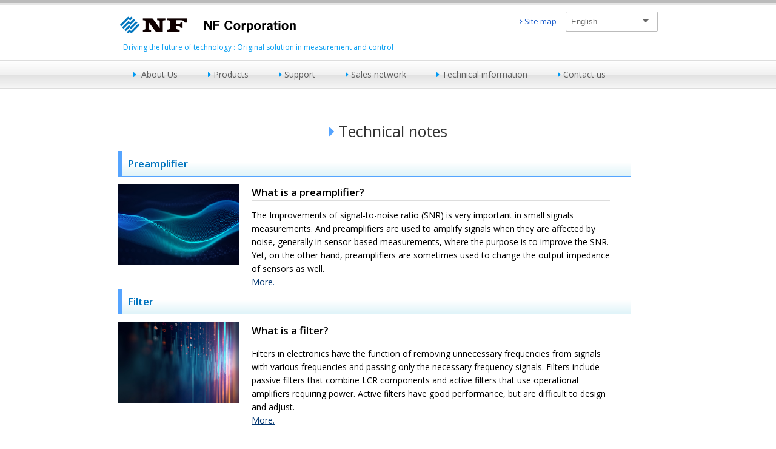

--- FILE ---
content_type: text/html
request_url: https://www.nfcorp.co.jp/english/techinfo/technicalnotes/index.html
body_size: 18516
content:
<!DOCTYPE html>
<html lang="en">

	<head>
		<meta charset="utf-8">
		<title>NF corporation</title>

		<script>
			(function (w, d, s, l, i) {
				w[l] = w[l] || []; w[l].push({
					'gtm.start':
						new Date().getTime(), event: 'gtm.js'
				}); var f = d.getElementsByTagName(s)[0],
					j = d.createElement(s), dl = l != 'dataLayer' ? '&l=' + l : ''; j.async = true; j.src =
						'https://www.googletagmanager.com/gtm.js?id=' + i + dl; f.parentNode.insertBefore(j, f);
			})(window, document, 'script', 'dataLayer', 'GTM-KN3KG6K');
		</script>
		<!-- End Google Tag Manager -->

		<meta name="viewport" content="width=device-width">
		<meta name="keywords" content="">
		<meta name="description" content="">
		<meta http-equiv="X-UA-Compatible" content="IE=edge" />
		<!-- CSS ---------------------------------------------------------------->
		<link rel="stylesheet" type="text/css" href="../../css/main.css">
		<!--webFont-->
		<link href="//fonts.googleapis.com/css?family=Open+Sans:400,300,600,700" rel="stylesheet" type="text/css">
		<!--  JS ---------------------------------------------------------------->
		<script type="text/javascript" src="//ajax.googleapis.com/ajax/libs/jquery/3.3.1/jquery.min.js"></script>
		<script type="text/javascript" src="../../js/jquery.smoothscroll.js"></script>
		<script type="text/javascript" src="../../js/slick.min.js"></script>
		<script type="text/javascript" src="../../js/megamenu.js"></script>
		<script type="text/javascript" src="../../js/scrollAnime.js"></script>
		<script type="text/javascript" src="../../js/navifixed.js"></script>

		<!--[if lt IE 9]>
	<script src="js/html5shiv.js"></script>
	<script src="js/css3-mediaqueries.js"></script>
<![endif]-->
	</head>

	<!--==========================
Body
===========================-->

	<body>

		<!-- Google Tag Manager (noscript) -->
		<noscript><iframe src="https://www.googletagmanager.com/ns.html?id=GTM-KN3KG6K" height="0" width="0"
				style="display:none;visibility:hidden"></iframe></noscript>
		<!-- End Google Tag Manager (noscript) -->
		<!-- headerArea ---------------------------------------------------->
		<div id="headerLine"></div>
		<header>
			<div id="headerContent">
				<h1>
					<div id="logo">
						<a href="../../index.html"><img src="../../images/logo_top.gif" alt="logo"></a>
					</div>
					<p class="headLead">
						Driving the future of technology : Original solution in measurement and control
					</p>
				</h1>
				<div class="cp_ipselect cp_sl02">
					<select onchange="top.location.href=value">
						<option value="" hidden>English</option>
						<option value="/">Japanese</option>
						<option value="http://www.nfcorp.com.cn/index.html">Chinese</option>
					</select>
				</div>
				<a href="#" target="_blank">
					<p class="headerLink">
						<i class="fa fa-angle-right" aria-hidden="true"></i> Site map
					</p>
				</a>
			</div>
		</header>
		<!-- end headerArea ---------------------------------------------------->
		<!-- naviArea ---------------------------------------------------->
		<div id="naviArea">
			<input id="nav-input" type="checkbox" class="nav-unshown">
			<label id="nav-open" for="nav-input"><span></span></label>
			<label class="nav-unshown" id="nav-close" for="nav-input"></label>
			<div id="naviWrap" class="clearfix">
				<ul class="clearfix">
					<!--navi1-->
					<li>
						<a href="../../about/index.html" class="navi">
							<i class="fa fa-caret-right" aria-hidden="true" style="color: #009AF3;"></i>
							&nbsp;About Us
						</a>
						<div class="megaWrap">
							<div class="megaContentWrap">
								<div class="megaContent clearfix">
									<dl>
										<dd>
											<a href="../../about/tec.html">
												<i class="fa fa-caret-right" aria-hidden="true"
													style="color: #002EA8;"></i>
												Technology
											</a>
										</dd>
									</dl>
									<dl>
										<dd>
											<a href="../../about/sol.html">
												<i class="fa fa-caret-right" aria-hidden="true"
													style="color: #002EA8;"></i>
												Solution
											</a>
										</dd>
									</dl>
									<dl>
										<dd>
											<a href="../../about/his.html">
												<i class="fa fa-caret-right" aria-hidden="true"
													style="color: #002EA8;"></i>
												History
											</a>
										</dd>
									</dl>
								</div>
							</div>
						</div>
					</li>
					<!--navi2-->
					<li>
						<a href="../../pro/index.html" class="navi">
							<i class="fa fa-caret-right" aria-hidden="true" style="color: #009AF3;"></i>
							Products
						</a>
						<div class="megaWrap">
							<div class="megaContentWrap">
								<div class="megaContent clearfix">
									<dl>
										<dd>
											<a href="../../pro/mi/index.html">
												<i class="fa fa-caret-right" aria-hidden="true"
													style="color: #002EA8;"></i>
												Measurement Instruments
											</a>
										</dd>
									</dl>
									<dl>
										<dd>
											<a href="../../pro/pp/index.html">
												<i class="fa fa-caret-right" aria-hidden="true"
													style="color: #002EA8;"></i>
												Power Supply and Power Test Products
											</a>
										</dd>
									</dl>
									<dl>
										<dd>
											<a href="../../pro/fm/index.html">
												<i class="fa fa-caret-right" aria-hidden="true"
													style="color: #002EA8;"></i>
												Function Modules
											</a>
										</dd>
									</dl>
									<dl>
										<dd>
											<a href="../../pro/cp/index.html">
												<i class="fa fa-caret-right" aria-hidden="true"
													style="color: #002EA8;"></i>
												Customized Products
											</a>
										</dd>
									</dl>
								</div>
							</div>
						</div>
					</li>
					<!--navi3-->
					<li>
						<a href="../../sup/index.html" class="navi">
							<i class="fa fa-caret-right" aria-hidden="true" style="color: #009AF3;"></i>
							Support
						</a>
						<div class="megaWrap">
							<div class="megaContentWrap">
								<div class="megaContent clearfix">
									<dl>
										<dd>
											<a href="../../sup/prosup/index.html">
												<i class="fa fa-caret-right" aria-hidden="true"
													style="color: #002EA8;"></i>
												Product support
											</a>
										</dd>
									</dl>
									<dl>
										<dd>
											<a href="../../sup/ser/index.html">
												<i class="fa fa-caret-right" aria-hidden="true"
													style="color: #002EA8;"></i>
												Service
											</a>
										</dd>
									</dl>
									<dl>
										<dd>
											<a href="../../contact/index.html">
												<i class="fa fa-caret-right" aria-hidden="true"
													style="color: #002EA8;"></i>
												Contact us
											</a>
										</dd>
									</dl>
								</div>
							</div>
						</div>
					</li>
					<!--navi4-->
					<li>
						<a href="../../salesnet/index.html" class="navi">
							<i class="fa fa-caret-right" aria-hidden="true" style="color: #009AF3;"></i>
							Sales network
						</a>
					</li>
					<!--navi5-->
					<li>
						<a href="../index.html" class="navi">
							<i class="fa fa-caret-right" aria-hidden="true" style="color: #009AF3;"></i>
							Technical information
						</a>
						<div class="megaWrap">
							<div class="megaContentWrap">
								<div class="megaContent clearfix">
									<dl>
										<dd>
											<a href="../measurementlecture/index.html">
												<i class="fa fa-caret-right" aria-hidden="true"
													style="color: #002EA8;"></i>
												Lecture for measurement
											</a>
										</dd>
									</dl>
									<dl>
										<dd>
											<a href="../technicalnotes/index.html">
												<i class="fa fa-caret-right" aria-hidden="true"
													style="color: #002EA8;"></i>
												Technical notes
											</a>
										</dd>
									</dl>
									<dl>
										<dd>
											<a href="../technicalvocabulary/index.html">
												<i class="fa fa-caret-right" aria-hidden="true"
													style="color: #002EA8;"></i>
												Technical vocabulary
											</a>
										</dd>
									</dl>
									<dl>
										<dd>
											<a href="../application/index.html">
												<i class="fa fa-caret-right" aria-hidden="true"
													style="color: #002EA8;"></i>
												Application
											</a>
										</dd>
									</dl>
								</div>
							</div>
						</div>
					</li>
					<!--navi6-->
					<li>
						<a href="../../contact/index.html" class="navi">
							<i class="fa fa-caret-right" aria-hidden="true" style="color: #009AF3;"></i>
							Contact us
						</a>
					</li>
				</ul>
			</div>
		</div>
		<!-- end naviArea ---------------------------------------------------->
		<div id="contents">
			<div id="techinfoListArea">
				<h2 class="blog_h2">
					<i class="fa fa-caret-right" aria-hidden="true" style="color: #55A4FF;"></i>&nbsp;Technical notes
				</h2>
				<!--p align="center"></p-->
				<!--contentsList--------------------->
				<!--Preamp-->
				<div style="width:95%;">
					<h3 class="common_h3">
						<a name="preamp"></a>
						Preamplifier
					</h3>
					<div style="width:200px; float:left;">
						<a href="preamp.html">
							<img src="images/preamp_thumb.jpg" style="width:200px;">
						</a>
					</div>
					<div style="width:70%; margin-left:20px; float:left;">
						<h3>
							What is a preamplifier?
						</h3>
						The Improvements of signal-to-noise ratio (SNR) is very important in small signals measurements.
						And preamplifiers are used to amplify signals when they are affected by noise, generally in
						sensor-based measurements, where the purpose is to improve the SNR. Yet, on the other hand,
						preamplifiers are sometimes used to change the output impedance of sensors as well. <a
							href="preamp.html">More.</a>
					</div>
				</div>
				<div style="clear:both;"></div>
				<!--end Preamp-->

				<!--Filter-->
				<div style="width:95%;">
					<h3 class="common_h3">
						<a name="preamp"></a>
						Filter
					</h3>
					<div style="width:200px; float:left;">
						<a href="filter.html">
							<img src="images/lockin_thumb.jpg" style="width:200px;">
						</a>
					</div>
					<div style="width:70%; margin-left:20px; float:left;">
						<h3>
							What is a filter?
						</h3>
						Filters in electronics have the function of removing unnecessary frequencies from signals with
						various frequencies and passing only the necessary frequency signals.
						Filters include passive filters that combine LCR components and active filters that use
						operational amplifiers requiring power. Active filters have good performance, but are difficult
						to design and adjust.
						<a href="filter.html">More.</a>
					</div>
				</div>
				<div style="clear:both;"></div>
				<!--end Filter-->

				<!--Lockin-->
				<div style="width:95%; margin-top:20px;">
					<h3 class="common_h3">
						<a name="preamp"></a>
						Lock-in Amplifier
					</h3>
					<div style="width:200px; float:left;">
						<a href="lockin.html">
							<img src="images/preamp_thumb.jpg" style="width:200px;">
						</a>
					</div>
					<div style="width:70%; margin-left:20px; float:left;">
						<h3>
							What is a lock-in amplifier?
						</h3>
						The lock-in amplifier measures the amplitude and phase of an AC signal by combining a PSD (phase
						sensitive detector) and LPF (low-pass filter). Enter an AC "reference signal" and measure only
						signals of the same frequency. <a href="lockin.html">More.</a>
					</div>
				</div>
				<div style="clear:both;"></div>
				<!--end Lockin-->
				<!--SA-->
				<div style="width:95%; margin-top:20px;">
					<h3 class="common_h3">
						<a name="preamp"></a>
						SA Series
					</h3>
					<div style="width:200px; float:left;">
						<a href="/english/doc_portal/download/pdf/techinfo/sa_series.pdf" target="_blank">
							<img src="images/lockin_thumb.jpg" style="width:200px;">
						</a>
					</div>
					<div style="width:70%; margin-left:20px; float:left;">
						<h3>
							Ultra-low Noise Amplifiers
						</h3>
						SA series are know as ultra-low noise ampliiers, and there are two
						main technologies employed in our model SA-250F6 and SA-430F5. Here we will introduce you both
						of them, which are bias-stabilization technology and active input impedance.<a
							href="/english/doc_portal/download/pdf/techinfo/sa_series.pdf" target="_blank">More.</a>
					</div>
				</div>
				<div style="clear:both;"></div>
				<!--end SA-->

				<!--end contentsList--------------------->
				<p>&nbsp;</p>
				<hr>
				<p align="center">
					Please feel free to contact us if you have any questions or requests regarding product information
					or content.
				</p>
				<br />
				<p class="other_btn">
					<a href="/form/eninquiry/">
						<i class="fa fa-caret-right" aria-hidden="true" style="color: #ffffff;"></i>
						Inquiry and catalog request
					</a>
				</p>
			</div>
		</div>
		<br />
		<br />
		<!-- /.contents -->
		<!-- footer------------------------------------------------>
		<footer>
			<div class="footerContentsArea">
				<div class="footerContents">
					<p>
						Products
					</p>
					<ul>
						<li class="productCategory">
							Measurement Instruments
						</li>
						<li>
							<a href="../../pro/mi/sig/index.html">Signal Generators</a>
						</li>
						<li>
							<a href="../../pro/mi/lcr/index.html">LCR Meters</a>
						</li>
						<li>
							<a href="../../pro/mi/zga/index.html">Impedance/Gain-Phase Analyzer</a>
						</li>
						<li>
							<a href="../../pro/mi/ac/index.html">AC Voltmeter / Noise Meter</a>
						</li>
						<li>
							<a href="../../pro/mi/loc/index.html">Lock-in Amplifiers / Preamplifiers</a>
						</li>
						<li>
							<a href="../../pro/mi/fil/index.html">Filters</a>
						</li>
						<li>
							<a href="../../pro/mi/mea/ms_500/index.html">Measurement System</a>
						</li>
						<li>
							<a href="../../pro/mi/fre/index.html">Frequency Response Analyzers</a>
						</li>
					</ul>
					<ul>
						<li class="productCategory">
							Power Supply and<br />Power Control Products
						</li>
						<li>
							<a href="../../pro/pp/ac/index.html">AC Power Sources</a>
						</li>
						<li>
							<a href="../../pro/pp/p_amp/index.html">Power Amplifiers</a>
						</li>
						<li>
							<a href="../../pro/pp/p_tes/index.html">Power Test Instruments</a>
						</li>
						<li>
							<a href="../../pro/mi/loc/m_lp/index.html">Low Noise DC Power Supply</a>
						</li>
					</ul>
					<ul>
						<li class="productCategory">
							Function Modules
						</li>
						<li>
							<a href="../../pro/fm/fil/index.html">Filters</a>
						</li>
						<li>
							<a href="../../pro/fm/amp/index.html">Amplifiers</a>
						</li>
						<li>
							<a href="../../pro/fm/osc/index.html">Oscillator</a>
						</li>
						<li>
							<a href="../../pro/fm/pha/index.html">Phase Detectors</a>
						</li>
						<li>
							<a href="../../pro/fm/cus/index.html">Customized Products</a>
						</li>

					</ul>
				</div>
				<div class="footerIsolation"></div>
				<div class="footerContents">
					<p>
						About us
					</p>
					<ul>
						<li>
							<a href="../../about/index.html">About us</a>
						</li>
						<li>
							<a href="../../about/tec.html">Technology</a>
						</li>
						<li>
							<a href="../../about/sol.html">Solution</a>
						</li>
						<li>
							<a href="../../about/his.html">History</a>
						</li>
					</ul>
				</div>
				<div class="footerIsolation"></div>
				<div class="footerContents">
					<p>
						Support
					</p>
					<ul>
						<li>
							<a href="../../sup/prosup/index.html">Products Support</a>
						</li>
						<li>
							<a href="../../sup/ser/index.html">Service</a>
						</li>
					</ul>
				</div>
				<div class="footerIsolation"></div>
				<div class="footerContents">
					<p>
						Sales Network
					</p>
					<ul>
						<li>
							<a href="../../salesnet/euro/europe.html">Europe</a>
						</li>
						<li>
							<a href="../../salesnet/asia/asia.html">Asia</a>
						</li>
						<li>
							<a href="../../salesnet/usa/usa.html">United States</a>
						</li>
					</ul>
				</div>
			</div>
			<p id="footerUnderLine"></p>
			<div id="copyrightArea">
				<div id="copyrightContents">
					<p id="copyright">(c) NF Corporation</p>
					<!--
			<p class="copyright_R">
				<a href="#">Terms of use</a>
			</p>
			<p class="copyright_R">
				<a href="#">Privacy policy</a>
			</p>
			-->
				</div>
			</div>
			<!-- /.copyright -->
		</footer>
		<!-- end footer------------------------------------------------>
		<div id="totop"><a href="#"><img src="../../images/totop.png" alt="back to the page top"></a></div>
		<!-- /.totop -->
		<!-- G.A -->
		<script type="text/javascript">
			var gaJsHost = (("https:" == document.location.protocol) ? "https://ssl." : "http://www.");
			document.write(unescape("%3Cscript src='" + gaJsHost + "google-analytics.com/ga.js' type='text/javascript'%3E%3C/script%3E"));
		</script>
		<script type="text/javascript">
			var pageTracker = _gat._getTracker("UA-4301651-1");
			pageTracker._initData();
			pageTracker._trackPageview();
		</script>
		<!--end G.A -->
		<!-- pardot -->
		<script type="text/javascript">
			piAId = '873691';
			piCId = '20270';
			piHostname = 'pi.pardot.com';

			(function () {
				function async_load() {
					var s = document.createElement('script'); s.type = 'text/javascript';
					s.src = ('https:' == document.location.protocol ? 'https://pi' : 'http://cdn') + '.pardot.com/pd.js';
					var c = document.getElementsByTagName('script')[0]; c.parentNode.insertBefore(s, c);
				}
				if (window.attachEvent) { window.attachEvent('onload', async_load); }
				else { window.addEventListener('load', async_load, false); }
			})();
		</script>
		<!-- pardot end -->

	</body>

</html>


--- FILE ---
content_type: text/css
request_url: https://www.nfcorp.co.jp/english/css/main.css
body_size: 614
content:
@charset "UTF-8";
/* CSS Document */

/*------------------------*/
@import url("template.css");
@import url("template_smp.css");
/*------------------------*/
@import url("home/home_pc.css");
@import url("home/home_smp.css");
/*------------------------*/
@import url("blog/listpagestyle.css");
@import url("blog/listpagestyle_smp.css");
@import url("blog/blogstyle.css");
@import url("blog/blogstyle_smp.css");
/*------------------------*/
@import url("sup/supstyle.css");
@import url("sup/supstyle_smp.css");
/*------------------------*/
@import url("newsletter/newsletter.css");
/*--webFont--*/
@import url("font-awesome.min.css");
/*--slide--*/
@import url("home/slick.css");
@import url("home/slick-theme.css");

--- FILE ---
content_type: text/css
request_url: https://www.nfcorp.co.jp/english/css/template.css
body_size: 15196
content:
@charset "UTF-8";
/*--PC用[ウインドウ幅750px以上のcss]開始----------------------------*/
@media screen and (min-width: 751px){
	.contents {
    width: 100%;
  }
/*================================================
 *  CSSreset
 ================================================*/
html,body,div,span,object,iframe,h1,h2,h3,h4,h5,h6,p,blockquote,pre,abbr,address,cite,code,del,dfn,em,img,ins,kbd,q,samp,small,strong,sub,sup,var,b,i,dl,dt,dd,ol,ul,li,fieldset,form,label,legend,table,caption,tbody,tfoot,thead,tr,th,td,article,aside,canvas,details,figcaption,figure,footer,header,hgroup,main,menu,nav,section,summary,time,mark,audio,video{margin:0;padding:0;border:0;outline:0;font-size:100%;vertical-align:baseline;background:transparent;font-weight:normal;}body{line-height:1}article,aside,details,figcaption,figure,footer,header,hgroup,menu,nav,section{display:block}ul{list-style:none}blockquote,q{quotes:none}blockquote:before,blockquote:after,q:before,q:after{content:none}a{margin:0;padding:0;font-size:100%;vertical-align:baseline;background:transparent}del{text-decoration:line-through}abbr[title],dfn[title]{border-bottom:1px dotted;cursor:help}table{border-collapse:collapse;border-spacing:0}hr{display:block;height:1px;border:0;border-top:1px solid #ccc;margin:1em 0;padding:0}input,select{vertical-align:middle}

/*================================================
 *  一般・共通設定
 ================================================*/
body {
	font-size:14px;
	font-family: 'Open Sans', sans-serif;
	line-height:1.6;
}

#headerLine{
	display: block;
	overflow: hidden;
	width: 100%;
	height: 5px;
	background: #bbb;
}

header{
	width:100%;
	height:90px;
	margin:0 auto;
	border-top: solid 4px #e6e6e6;
	background: #ffffff;
}

#headerContent{
	width:890px;
	margin:0 auto;
}

#contents {
	width:100%;
	margin:0 auto 80px auto;
}

a {
	color:#043771;
}
a:hover {
	color:#144d8d;
}

h1 {
	float: left;
	display: inline-block;
}

h2 {
	margin-top:50px;
	margin-bottom:0.5em;
	font-size:24px;
	color:#333;
	text-align:center;
}

h3 {
	font-weight: 600;
	margin-bottom: 0.75em;
	font-size:17px;
	border-bottom: solid 1px #ddd;
}
	.common_h3{
		font-size:17px;
		font-weight: 600;
		line-height: 1.25em;
		color: #0074BE;
		margin-bottom: 0.75em;
		padding: 10px 0 10px 8px;
		border-bottom: solid 1px #55A4FF;
		border-left: solid 7px #55A4FF;
			background: #ffffff;
			background: -moz-linear-gradient(top,  #ffffff 46%, #e0f4f9 100%);
			background: -webkit-linear-gradient(top,  #ffffff 46%,#e0f4f9 100%);
			background: linear-gradient(to bottom,  #ffffff 46%,#e0f4f9 100%);
			filter: progid:DXImageTransform.Microsoft.gradient( startColorstr='#ffffff', endColorstr='#e0f4f9',GradientType=0 );
	}
	.common_h3 a{
		color: #0074BE;
		text-decoration: none;
	}
	.common_h3 a:hover{
		color: #11BDE6;
		text-decoration: none;
		transition-duration: 0.5s;
	}
h4 {
	font-weight: 600;
	margin-bottom: 0.5em;
	font-size:15px;
	clear: both;
}

h5 {
	margin-bottom:0.25em;
	font-size:15px;
	clear: both;
}

h6 {
	margin-bottom:0.25em;
	padding-left:5px;
	font-size:16px;
	font-weight:bold;
}

a{
	display: block;
}

.blockTitle{
	font-size: 25px;
	color: #5E5E5E;
	text-align: center;
	margin: 0px auto 30px auto;
}

.readMore_btn a{
	width: 150px;
	line-height: 30px;
	text-align: center;
	color:  #FFFFFF;
	text-decoration: none;
	background-color: #017BD3;
	display: block;
	overflow: hidden;
	transition: opacity 0.5s ease-out;
		-webkit-transition: opacity 0.5s ease-out;
		-moz-transition: opacity 0.5s ease-out;
		-ms-transition: opacity 0.5s ease-out;
	border-radius: 15px;
}

.readMore_btn a:hover{
	opacity: .7;
		-webkit-opacity: .7;
		-moz-opacity: .7;
	filter: alpha(opacity=70);	/* IE lt 8 */
		-ms-filter: "alpha(opacity=70)"; /* IE 8 */
	transition: opacity 0.5s ease-out;
		-webkit-transition: opacity 0.5s ease-out;
		-moz-transition: opacity 0.5s ease-out;
		-ms-transition: opacity 0.5s ease-out;
}

.showAllLink{
	text-decoration: none;
	display: table-cell;
	overflow: hidden;
	left: 50%;
}
.showAll a{
	width:150px;
	text-align: center;
	line-height: 30px;
	margin: 0 auto;
	display: block;
	overflow: hidden;
	border: solid 1px #009EFA;
	clear: both;
	margin-top: 40px;
	text-decoration: none;
	color: #009EFA;
	transition: 0.5s ease-out;
		-webkit-transition: 0.5s ease-out;
		-moz-transition: 0.5s ease-out;
		-ms-transition: 0.5s ease-out;
	border-radius: 15px;
}

.showAll a:hover{
	color: #01EFAD;
	border: solid 1px #01EFAD;
	transition: 0.5s ease-out;
		-webkit-transition: 0.5s ease-out;
		-moz-transition: 0.5s ease-out;
		-ms-transition: 0.5s ease-out;
}

.other_btn {
	text-align: center;
	}
.other_btn a{
	line-height: 30px;
	text-align: center;
	color:  #FFFFFF;
	text-decoration: none;
	background-color: #017BD3;
	display: inline-block;
	padding: 0 20px;
	overflow: hidden;
	transition: opacity 0.5s ease-out;
		-webkit-transition: opacity 0.5s ease-out;
		-moz-transition: opacity 0.5s ease-out;
		-ms-transition: opacity 0.5s ease-out;
	border-radius: 15px;
}

.other_btn a:hover{
	opacity: .7;
		-webkit-opacity: .7;
		-moz-opacity: .7;
	filter: alpha(opacity=70);	/* IE lt 8 */
		-ms-filter: "alpha(opacity=70)"; /* IE 8 */
	transition: opacity 0.5s ease-out;
		-webkit-transition: opacity 0.5s ease-out;
		-moz-transition: opacity 0.5s ease-out;
		-ms-transition: opacity 0.5s ease-out;
}

.other_btn2 {
	}

.other_btn2 a{
	line-height: 30px;
	text-align: center;
	color:  #FFFFFF;
	text-decoration: none;
	background-color: #017BD3;
	display: inline-block;
	padding: 0 20px;
	margin: 10px 0;
	overflow: hidden;
	transition: opacity 0.5s ease-out;
		-webkit-transition: opacity 0.5s ease-out;
		-moz-transition: opacity 0.5s ease-out;
		-ms-transition: opacity 0.5s ease-out;
	border-radius: 15px;
}

.other_btn2 a:hover{
	opacity: .7;
		-webkit-opacity: .7;
		-moz-opacity: .7;
	filter: alpha(opacity=70);	/* IE lt 8 */
		-ms-filter: "alpha(opacity=70)"; /* IE 8 */
	transition: opacity 0.5s ease-out;
		-webkit-transition: opacity 0.5s ease-out;
		-moz-transition: opacity 0.5s ease-out;
		-ms-transition: opacity 0.5s ease-out;
}

	hr{
		margin: 30px 0;
	}

/*=========================
block
=========================*/
.block{
	padding: 30px 0;
	margin: 40px 0;
}

.block.scrollin{
	opacity : 1;
	transform : translate(0, 0);
}

/*=========================
images
=========================*/
.columnImage_4{
	width: 225px;
	float: left;
	text-align: center;
	margin: 0 10px 20px 10px;
}
.columnImage_4 img{
	width: 225px;
	display: block;
	overflow: hidden;
	background-color: #ccc;
	margin-bottom:5px;
}

.columnImage_3{
	width: 305px;
	float: left;
	text-align: center;
	margin: 0 10px 20px 10px;
}
.columnImage_3 img{
	width: 305px;
	display: block;
	overflow: hidden;
	background-color: #ccc;
	margin-bottom:5px;
}

.contentsText{
	width: auto;
	padding-left: 10px;
	display: block;
	overflow: hidden;
	margin-bottom: 15px;
	clear: both;
}

.columnTxt_3{
	width: 305px;
	display: block;
	overflow: hidden;
	float: left;
	margin: 0 10px 20px 10px;
}


/*=========================
header
=========================*/

#logo img{
	width: 295px;
	height:35px;
	margin: 15px 0 3px 0;
}

.headerLink{
	font-size: 13px;
	margin-top: 16px;
	color: #185AC9;
	float: right;
}

.headLead{
	font-size: 12px;
	color: #039CF0;
	margin-left: 8px;
}

/*=========================
globalMenu
=========================*/
.nav-unshown {
  display:none;
}

/*アイコンのスペース*/
#nav-open {
    display: none;
}

#naviArea{
	width: 100%;
	border-top: solid 1px #ddd;
	border-bottom: solid 1px #ddd;
	background: #ffffff;
		background: -moz-linear-gradient(top,  #ffffff 0%, #f1f1f1 50%, #e1e1e1 51%, #f6f6f6 100%);
		background: -webkit-linear-gradient(top,  #ffffff 0%,#f1f1f1 50%,#e1e1e1 51%,#f6f6f6 100%);
		background: linear-gradient(to bottom,  #ffffff 0%,#f1f1f1 50%,#e1e1e1 51%,#f6f6f6 100%);
		filter: progid:DXImageTransform.Microsoft.gradient( startColorstr='#ffffff', endColorstr='#f6f6f6',GradientType=0 );
}
#naviWrap{
	width: 890px;
	margin: 0 auto;
	height:45px;
	display:block;
	position:relative;
	z-index:100;
	background: #ffffff;
		background: -moz-linear-gradient(top,  #ffffff 0%, #f1f1f1 50%, #e1e1e1 51%, #f6f6f6 100%);
		background: -webkit-linear-gradient(top,  #ffffff 0%,#f1f1f1 50%,#e1e1e1 51%,#f6f6f6 100%);
		background: linear-gradient(to bottom,  #ffffff 0%,#f1f1f1 50%,#e1e1e1 51%,#f6f6f6 100%);
		filter: progid:DXImageTransform.Microsoft.gradient( startColorstr='#ffffff', endColorstr='#f6f6f6',GradientType=0 );
}

#naviWrap ul{
	margin: 0;
	padding: 0;
	z-index:99;
}

#naviWrap ul li{
	list-style: none;
	float: left;
	/*width:-webkit-calc(100% / 5 - 6px);*/
	height:  45px;
}

#naviWrap ul li a.navi{
	display: block;
	text-align: center;
	padding: 12px 25px;
	text-decoration: none;
	font-size: 14px;
	color: #5E5E5E;
}

#naviWrap ul li a.navi:hover{
	color: #0058B8;
	border-bottom: 2px solid #4263FF;
}

.megaWrap{
	width: 890px;
	display: none;
	position: absolute;
	top:46px;
	left: 0;
	background: #F2F2F2;
}

.megaContentWrap{
  padding: 20px 0 40px 10px;
}

.megaContentWrap dl{
  float: left;
	margin: 0 15px;
}

.megaContentWrap dd a{
    text-decoration: none;
}

.megaContentWrap dd a:hover{
    text-decoration: underline;
}

.megaContentWrap p{
  border-bottom: 1px solid #CCC;
  padding-bottom: 20px;
}

.is-fixed {
  position: fixed;
  top: 0;
  left: 0;
  z-index: 2;
  width: 100%;
}

/*================================================
 *  breadCrumb
 ================================================*/
.breadCrumb{
	font-size: 12px;
	margin: 10px 0;
}

/*================================================
 *  columnLayout
 ================================================*/
/*-1columns-*/
	.one_columnLayout{
		width: 97%;
		margin: 30px auto;
		display: block;
		overflow: hidden;
	}
	.one_columnLayout a{
		text-decoration: none;
	}
	.one_columnLayout a:hover{
		opacity: 0.7;
		transition-duration: 0.5s;
	}

	.one_columnLayoutImage{
		background-color: #ddd;
		height: 170px;
		margin-bottom: 10px;
		display: block;
		overflow: hidden;
	}
/*-2columns-*/
	.two_columnLayout{
		width: 46%;
		margin: 30px 2% 0 2%;
		float: left;
		display: block;
		overflow: hidden;
	}
	.two_columnLayout a{
		text-decoration: none;
		color: #000000;
	}
	.two_columnLayout a:hover{
		opacity: 0.7;
		transition-duration: 0.5s;
	}

	.two_columnLayoutImage{
		background-color: #ddd;
		height: 170px;
		margin-bottom: 10px;
		display: block;
		overflow: hidden;
	}
/*-3columns-*/
	.three_columnLayout{
		width: 29%;
		margin: 30px 2% 0 2%;
		float: left;
		display: block;
		overflow: hidden;
	}
	.three_columnLayout a{
		text-decoration: none;
		color: #000000;
	}
	.three_columnLayout a:hover{
		opacity: 0.7;
		transition-duration: 0.5s;
	}
	.three_columnLayoutImage{
		background-color: #ddd;
		height: 170px;
		margin-bottom: 10px;
		display: block;
		overflow: hidden;
	}
		.three_columnLayoutImage img{
		width: 110%;
			text-align: center;
		display: block;
		overflow: hidden;
	}

/*--==========================
tableArea
==========================--*/
.normal_table {
	border-collapse: collapse;
	vertical-align: middle;
	width: 100%;
	margin-top: 20px;
	margin-bottom: 20px;
	}

.normal_table th {
	background: #f9fafc;
	border: 1px solid #dbe1e8;
	padding: 8px 20px;
	vertical-align: middle;
	}

.normal_table td {
	border: 1px solid #dbe1e8;
	padding: 8px;
	vertical-align: middle;
	}

.normal_table label {
	line-height: 34px;
	margin: 0;
	vertical-align: middle;
	}

.normal_table a{
	color: #124079;
	text-decoration: underline;
}

.table01 {
	border-collapse: collapse;
	vertical-align: middle;
	width: 100%;
	margin-top: 20px;
	margin-bottom: 20px;
	}

.table01 th {
	background: #f9fafc;
	border: 1px solid #dbe1e8;
	padding: 8px;
	vertical-align: middle;
	}

.table01 td {
	border: 1px solid #dbe1e8;
	padding: 8px;
	vertical-align: middle;
	}

.table01 label {
	line-height: 34px;
	margin: 0;
	vertical-align: middle;
	}

.table_caption{
		margin-top: -10px;
		text-align: center;
	}

.table01 a{
	color: #124079;
	text-decoration: underline;
}

/*================================================
 *  footer
 ================================================*/
footer {
	width: 100%;
	background-color: #efefef;
	padding-top: 15px;
	clear:both;
	font-size:12px;
}

.footerContentsArea{
	width: 890px;
	margin: 0 auto;
	display: block;
	overflow: hidden;
}

.footerContents{
	width: auto;
	float: left;
}

.footerContents p{
	font-size: 12px;
	color: #0074BE;
	font-weight: 600;
	margin-bottom: 5px;
}

.footerContents ul{
	width: auto;
	float: left;
	margin-right: 25px;

}

.productCategory{
	color: #0074BE;
	margin-bottom: 5px;
}

.footerContents  li{
	line-height: 19px;
}

.footerContents a{
	color: #313131;
	text-decoration: none;
}

.footerContents a:hover{
	color: #313131;
	text-decoration: underline;
}

.footerIsolation{
	width: 1px;
	height: 220px;
	margin-right: 10px;
	float: left;
	background-color: #C0C0C0;
}

#footerUnderLine{
	clear: both;
	display: block;
	overflow: hidden;
	width: 100%;
	height: 5px;
	margin-top: 25px;
	background: #0074be;
		background: -moz-linear-gradient(left, #0074be 0%, #19b0e8 51%, #0074be 100%);
		background: -webkit-linear-gradient(left, #0074be 0%,#19b0e8 51%,#0074be 100%);
		background: linear-gradient(to right, #0074be 0%,#19b0e8 51%,#0074be 100%);
		filter: progid:DXImageTransform.Microsoft.gradient( startColorstr='#0074be', endColorstr='#0074be',GradientType=1 );
}

#copyrightArea{
	width: 100%;
	text-align: center;
	height: 40px;
	background-color: #ffffff;
}

#copyrightContents{
	width: 890px;
	margin: 0 auto;
}

#copyright{
	text-align:  left;
	float: left;
	line-height: 40px;
	width: 200px;
	color: #696969;
}

.copyright_R{
	float:  right;
	margin-left: 25px;
	line-height: 40px;
}

.copyright_R a{
	color: #696969;
	text-decoration: none;
}

.copyright_R a:hover{
	text-decoration: underline;
}

/*================================================
 *  pageTop
 ================================================*/
#totop {
	width: 50px;
	height: 50px;
	position:fixed;
	bottom: -50px;
	right:15px;
}
#totop a {
	display:block;
	text-decoration:none;
}
#totop img {
	background: #0480FB;
}
#totop img:hover {
	background: #509CF9;
}

.cp_ipselect {
	width: 150px;
	text-align: center;
	display: block;
	overflow: hidden;
	float: right;
	margin: 10px 0 0 15px;

}
.cp_ipselect select {
	width: 150px;
	padding-right: 1em;
	cursor: pointer;
	text-indent: 0.01px;
	text-overflow: ellipsis;
	border: none;
	outline: none;
	background: transparent;
	background-image: none;
	box-shadow: none;
	-webkit-appearance: none;
	appearance: none;
}
.cp_ipselect select::-ms-expand {
    display: none;
}
.cp_ipselect.cp_sl02 {
	position: relative;
	border: 1px solid #bbbbbb;
	border-radius: 2px;
	background: #ffffff;
}
.cp_ipselect.cp_sl02::before {
	position: absolute;
	top: 0.8em;
	right: 0.9em;
	width: 0;
	height: 0;
	padding: 0;
	content: '';
	border-left: 6px solid transparent;
	border-right: 6px solid transparent;
	border-top: 6px solid #666666;
	pointer-events: none;
}
.cp_ipselect.cp_sl02:after {
	position: absolute;
	top: 0;
	right: 2.5em;
	bottom: 0;
	width: 1px;
	content: '';
	border-left: 1px solid #bbbbbb;
}
.cp_ipselect.cp_sl02 select {
	padding: 8px 38px 8px 8px;
	color: #666666;
}


}


--- FILE ---
content_type: text/css
request_url: https://www.nfcorp.co.jp/english/css/template_smp.css
body_size: 14897
content:
@charset "UTF-8";
/*--smartPhone用[ウインドウ幅750px以下のcss]開始----------------------------*/
@media screen and (max-width:750px){
/*================================================
 *  CSSreset
 ================================================*/
html,body,div,span,object,iframe,h1,h2,h3,h4,h5,h6,p,blockquote,pre,abbr,address,cite,code,del,dfn,em,img,ins,kbd,q,samp,small,strong,sub,sup,var,b,i,dl,dt,dd,ol,ul,li,fieldset,form,label,legend,table,caption,tbody,tfoot,thead,tr,th,td,article,aside,canvas,details,figcaption,figure,footer,header,hgroup,main,menu,nav,section,summary,time,mark,audio,video{margin:0;padding:0;border:0;outline:0;font-size:100%;vertical-align:baseline;background:transparent;font-weight:normal;}body{line-height:1}article,aside,details,figcaption,figure,footer,header,hgroup,menu,nav,section{display:block}ul{list-style:none}blockquote,q{quotes:none}blockquote:before,blockquote:after,q:before,q:after{content:none}a{margin:0;padding:0;font-size:100%;vertical-align:baseline;background:transparent}del{text-decoration:line-through}abbr[title],dfn[title]{border-bottom:1px dotted;cursor:help}table{border-collapse:collapse;border-spacing:0}hr{display:block;height:1px;border:0;border-top:1px solid #ccc;margin:1em 0;padding:0}input,select{vertical-align:middle}

/*================================================
 *  一般・共通設定
 ================================================*/
body {
	font-size:13px;
	font-family: 'Open Sans', sans-serif;
	line-height:1.6;
}

#headerLine{
	display: none;
}

header{
	width:70%;
	margin:10px;
	display: inline-block;
	background-color: #fff;
	overflow: hidden;
	float: left;
}

#headerContent{
	width:100%;
	margin:0 auto;
}

#contents {
	clear: both;
	width:95%;
	margin:0 auto 80px auto;	
}

a {
	color:#043771;
}
a:hover {
	color:#144d8d;
}

h1 {
	float: left;
	display: inline-block;
}

h2 {
	margin-top:50px;
	margin-bottom:0.5em;
	font-size:24px;
	color:#333;
	text-align:center;
}

h3 {
	font-weight: 600;
	margin-bottom: 0.75em;
	font-size:17px;
	border-bottom: solid 1px #ddd;
}
	.common_h3{
		width: 92%;
		margin: 0 auto;
		font-size:16px;
		font-weight: 600;
		line-height: 1.25em;
		color: #0074BE;
		margin-bottom: 0.75em;
		padding: 5px 0 5px 8px;
		border-bottom: solid 1px #55A4FF;
		border-left: solid 7px #55A4FF;
			background: #ffffff;
			background: -moz-linear-gradient(top,  #ffffff 46%, #e0f4f9 100%);
			background: -webkit-linear-gradient(top,  #ffffff 46%,#e0f4f9 100%);
			background: linear-gradient(to bottom,  #ffffff 46%,#e0f4f9 100%);
			filter: progid:DXImageTransform.Microsoft.gradient( startColorstr='#ffffff', endColorstr='#e0f4f9',GradientType=0 );
	}
	.common_h3 a{
		color: #0074BE;
		text-decoration: none;
	}	
	.common_h3 a:hover{
		color: #11BDE6;
		text-decoration: none;
		transition-duration: 0.5s;
	}	
h4 {
	font-weight: 600;
	margin-bottom: 0.5em;
	font-size:15px;
	clear: both;
}

h5 {
	margin-bottom:0.25em;
	font-size:15px;
	clear: both;
}

h6 {
	margin-bottom:0.25em;
	padding-left:5px;
	font-size:16px;
	font-weight:bold;
}

a{
	display: block;
}

.blockTitle{
	font-size: 25px;
	color: #5E5E5E;
	text-align: center;
	margin: 0px auto 20px auto;
}

.readMore_btn a{
	width: 150px;
	line-height: 30px;
	text-align: center;
	color:  #FFFFFF;
	text-decoration: none;
	background-color: #017BD3;
	display: block;
	overflow: hidden;
	transition: opacity 0.5s ease-out;
		-webkit-transition: opacity 0.5s ease-out;
		-moz-transition: opacity 0.5s ease-out;
		-ms-transition: opacity 0.5s ease-out;
	margin: 0 auto;
	border-radius: 15px;
}

.readMore_btn a:hover{
	opacity: .7;
		-webkit-opacity: .7;
		-moz-opacity: .7;
	filter: alpha(opacity=70);	/* IE lt 8 */
		-ms-filter: "alpha(opacity=70)"; /* IE 8 */
	transition: opacity 0.5s ease-out;
		-webkit-transition: opacity 0.5s ease-out;
		-moz-transition: opacity 0.5s ease-out;
		-ms-transition: opacity 0.5s ease-out;
}


.showAllLink{
	text-decoration: none;
	display: table-cell;
	overflow: hidden;
	left: 50%;
}
.showAll a{
	width:150px;
	text-align: center;
	line-height: 30px;
	margin: 0 auto;
	display: block;
	overflow: hidden;
	border: solid 1px #009EFA;
	clear: both;
	margin-top: 40px;
	text-decoration: none;
	color: #009EFA;
	transition: 0.5s ease-out;
		-webkit-transition: 0.5s ease-out;
		-moz-transition: 0.5s ease-out;
		-ms-transition: 0.5s ease-out;
	border-radius: 15px;
}

.showAll a:hover{
	color: #01EFAD;
	border: solid 1px #01EFAD;
	transition: 0.5s ease-out;
		-webkit-transition: 0.5s ease-out;
		-moz-transition: 0.5s ease-out;
		-ms-transition: 0.5s ease-out;
}

.other_btn {
	text-align: center;
	}
.other_btn a{
	line-height: 30px;
	text-align: center;
	color:  #FFFFFF;
	text-decoration: none;
	background-color: #017BD3;
	display: inline-block;
	overflow: hidden;
	padding: 0 15px;
	transition: opacity 0.5s ease-out;
		-webkit-transition: opacity 0.5s ease-out;
		-moz-transition: opacity 0.5s ease-out;
		-ms-transition: opacity 0.5s ease-out;
	margin: 0 auto;
	border-radius: 15px;
}
.other_btn a:hover{
	opacity: .7;
		-webkit-opacity: .7;
		-moz-opacity: .7;
	filter: alpha(opacity=70);	/* IE lt 8 */
		-ms-filter: "alpha(opacity=70)"; /* IE 8 */
	transition: opacity 0.5s ease-out;
		-webkit-transition: opacity 0.5s ease-out;
		-moz-transition: opacity 0.5s ease-out;
		-ms-transition: opacity 0.5s ease-out;
}
	
	
.other_btn2 {
	}
	
.other_btn2 a{
	line-height: 30px;
	text-align: center;
	color:  #FFFFFF;
	text-decoration: none;
	background-color: #017BD3;
	display: inline-block;
	padding: 0 15px;
	margin: 10px 0 5px 0;
	overflow: hidden;
	transition: opacity 0.5s ease-out;
		-webkit-transition: opacity 0.5s ease-out;
		-moz-transition: opacity 0.5s ease-out;
		-ms-transition: opacity 0.5s ease-out;
	border-radius: 15px;
}

.other_btn2 a:hover{
	opacity: .7;
		-webkit-opacity: .7;
		-moz-opacity: .7;
	filter: alpha(opacity=70);	/* IE lt 8 */
		-ms-filter: "alpha(opacity=70)"; /* IE 8 */
	transition: opacity 0.5s ease-out;
		-webkit-transition: opacity 0.5s ease-out;
		-moz-transition: opacity 0.5s ease-out;
		-ms-transition: opacity 0.5s ease-out;
}
	
	hr{
		margin: 30px 0;
	}


/*=========================
block
=========================*/
.block{
	padding: 30px 0;
	opacity: 0;
	transition: .5s ease;
	transform : translate(0, 50px);
}

.block.scrollin{
	opacity : 1;
	transform : translate(0, 0);
}

/*=========================
images
=========================*/
.columnImage_4{
	width: 225px;	
	float: left;
	text-align: center;
	margin: 0 10px 20px 10px;
}
.columnImage_4 img{
	width: 225px;
	display: block;
	overflow: hidden;
	background-color: #ccc;
	margin-bottom:5px;
}

.columnImage_3{
	width: 305px;	
	float: left;
	text-align: center;
	margin: 0 10px 20px 10px;
}
.columnImage_3 img{
	width: 305px;
	display: block;
	overflow: hidden;
	background-color: #ccc;
	margin-bottom:5px;
}

.contentsText{
	width: auto;
	padding-left: 10px;
	display: block;
	overflow: hidden;
	margin-bottom: 15px;
	clear: both;
}

.columnTxt_3{
	width: 305px;
	display: block;
	overflow: hidden;
	float: left;
	margin: 0 10px 20px 10px;
}


/*=========================
header
=========================*/
#logo img{
	margin-top: 3px;
	width: 210px;
}

.headerLink{
	display: none;
}

.headLead{
	display: none;
}

/*=========================
globalMenu
=========================*/
/*チェックボックス等は非表示に*/
.nav-unshown {
  display:none;
}

/*アイコンのスペース*/
#nav-open {
    display: inline-block;
	overflow: hidden;
    width: 30px;
    height: 22px;
    vertical-align: middle;
	float: right;
	margin: 15px 10px;
}

/*ハンバーガーアイコンをCSSだけで表現*/
#nav-open span, #nav-open span:before, #nav-open span:after {
    position: absolute;
    height: 3px;/*線の太さ*/
    width: 25px;/*長さ*/
    border-radius: 3px;
    background: #555;
    display: block;
    content: '';
    cursor: pointer;
}
#nav-open span:before {
    bottom: -8px;
}
#nav-open span:after {
    bottom: -16px;
}

/*閉じる用の薄黒カバー*/
#nav-close {
    display: none;/*はじめは隠しておく*/
    position: fixed;
    z-index: 99;
    top: 0;/*全体に広がるように*/
    left: 0;
    width: 100%;
    height: 100%;
    background: black;
    opacity: 0;
    transition: .3s ease-in-out;
}

/*チェックが入ったらもろもろ表示*/
#nav-input:checked ~ #nav-close {
    display: block;/*カバーを表示*/
    opacity: .5;
}

#nav-input:checked ~ #naviWrap {
    -webkit-transform: translateX(0%);
    transform: translateX(0%);/*中身を表示*/
    box-shadow: 6px 0 25px rgba(0,0,0,.15);
}

#naviArea{
  	position: relative;
	width: 100%;
	height: 30px;
}
	
#naviWrap{
	overflow: auto;
    position: fixed;
    top: 0;
    right: 0;
    z-index: 9999;/*最前面に*/
    width: 85%;/*左側に隙間を作る*/
    max-width: 330px;/*最大幅*/
    height: 100%;
    background: #fff;/*背景色*/
    transition: .3s ease-in-out;/*滑らかに表示*/
    -webkit-transform: translateX(115%);
    transform: translateX(115%);/*左に隠しておく*/
}

#naviWrap ul{
	font-size: 16px;
	padding: 10px 10px 0 10px;
	}
#naviWrap ul a{
	text-decoration: none;
	}

#naviWrap ul li{
	margin-bottom: 10px;
	}
	
#naviWrap dd{
	font-size: 13px;
	padding: 0px 0 3px 20px;
	border-bottom: dotted 1px #DDDDDD;
	}

/*================================================
 *  breadCrumb
 ================================================*/
.breadCrumb{
	font-size: 12px;
	margin: 10px 0;
}

/*================================================
 *  columnLayout
 ================================================*/	
/*-1columns-*/
.one_columnLayout{
	width: 94%;
	margin: 0 auto 30px auto;
	display: block;
	overflow: hidden;
}
.one_columnLayout a{
	text-decoration: none;
}
.one_columnLayout a:hover{
	opacity: 0.7;
	transition-duration: 0.5s;
}
.one_columnLayoutImage{
	background-color: #ddd;
	height: 170px;
	margin-bottom: 10px;
	display: block;
	overflow: hidden;
}
/*-2columns-*/
	.two_columnLayout{
		width: 94%;
		margin: 0 auto 30px auto;
		display: block;
		overflow: hidden;
	}
	.two_columnLayout a{
		text-decoration: none;
		color: #000000;
	}
	.two_columnLayout a:hover{
		opacity: 0.7;
		transition-duration: 0.5s;
	}
	
	.two_columnLayoutImage{
		background-color: #ddd;
		height: 150px;
		margin-bottom: 5px;
		display: block;
		overflow: hidden;
	}
/*-3columns-*/
	.three_columnLayout{
		width: 94%;
		margin: 0 auto 30px auto;
		display: block;
		overflow: hidden;
	}
	.three_columnLayout a{
		text-decoration: none;
		color: #000000;
	}
	.three_columnLayout a:hover{
		opacity: 0.7;
		transition-duration: 0.5s;
	}
	.three_columnLayoutImage{
		background-color: #ddd;
		height: 150px;
		margin-bottom: 5px;
		display: block;
		overflow: hidden;
	}
	.three_columnLayoutImage img{
		position: relative;
		top: -30%;
	}
	
/*--==========================
tableArea
==========================--*/
.normal_table {
	width: 100%;
	margin: 10px auto 20px auto;
	display: block;
	overflow: hidden;
	}

.normal_table th {
	border: 1px solid #dbe1e8;
	border-collapse: collapse;
	background: #f9fafc;
	padding: 5px;
	vertical-align: middle;
	display: inline-block;
	overflow: hidden;
	width: 94%;
	}
	
.normal_table td {
	padding: 5px;
	border-collapse: collapse;
	vertical-align: middle;
	border: 1px solid #dbe1e8;
	display: inline-block;
	overflow: hidden;
	width: 94%;
	}

.normal_table label {
	line-height: 34px;
	margin: 0;
	vertical-align: middle;
	}

.normal_table a{
	color: #124079;
	text-decoration: underline;
}
	
.table_caption{
		margin-top: -10px;
		text-align: center;
	}
	
.table01 {
	border-collapse: collapse;
	vertical-align: middle;
	width: 100%;
	margin-top: 20px;
	}
	
.table01 thead {
    display: none;
}
  
.table01 tr,
.table01 td {
	display: block;
	width: auto;
	padding: 4px;
}
  
.table01 tr {
	border: 1px solid #dbe1e8;
	border-radius: 4px;
	box-shadow: 3px 3px rgba(0, 0, 0, .1);
	margin-bottom: 20px;
	padding: 8px 8px 8px;
}
  
.table01 td {
    border: none;
    border-bottom: 1px solid #dbe1e8;
    display: flex;
    justify-content: space-between;
    text-align: right;
}
.table01 td:last-child {
    border-bottom: none;
}
	
.table01 td::before {
	content: attr(aria-label);
    display: inline-block;
    font-weight: bold;
    float: left;
    text-align: left;
    padding-right: 20px;
    white-space: pre-wrap;
	width: 150px;
}

.table01 td.bt-area::before {
    display: none;
}
	
.table01 td.bt-area a {
    background: #007aff;
    border-radius: 5px;
    color: #fff;
    display: inline-block;
    flex: 1;
    height: 40px;
    margin: 0 2px;
    overflow: hidden;
    width: auto;
}
.table01 td.bt-area a::before {
    align-items: center;
    content: attr(aria-label);
    display: flex;
    font-size: 14px;
    height: 100%;
    justify-content: center;
    line-height: 40px;
    width: 100%;
}
 
.table01.header-check tr {
    padding-left: 40px;
    position: relative;
}
.table01.header-check td:first-child {
    align-items: center;
    background: #fff;
    border-right: 1px solid #dbe1e8;
    border-bottom: none;
    bottom: 0;
    display: flex;
    justify-content: center;
    left: 0;
    padding: 0;
    position: absolute;
    text-align: center;
    top: 0;
    width: 40px;
}
.table01.header-check td:first-child::before {
    display: none;
}
	
.table01 a{
	color: #124079;
	text-decoration: underline;
}

/*================================================
 *  footer
 ================================================*/
footer {
	background-color: #efefef;
	clear:both;
	font-size:12px;
}

.footerContentsArea{
	display: none;
}

.footerContents{
	display: none;
}

.footerIsolation{
	display: none;
}

#footerUnderLine{
	clear: both;
	display: block;
	overflow: hidden;
	width: 100%;
	height: 5px;
	margin-top: 25px;
	background: #0074be;
		background: -moz-linear-gradient(left, #0074be 0%, #19b0e8 51%, #0074be 100%);
		background: -webkit-linear-gradient(left, #0074be 0%,#19b0e8 51%,#0074be 100%);
		background: linear-gradient(to right, #0074be 0%,#19b0e8 51%,#0074be 100%);
		filter: progid:DXImageTransform.Microsoft.gradient( startColorstr='#0074be', endColorstr='#0074be',GradientType=1 );
}

#copyrightArea{
	width: 100%;
	text-align: center;
	height: 40px;
	background-color: #ffffff;
}

#copyrightContents{
	margin: 0 auto;
}

#copyright{
	text-align:  left;
	margin-left: 10px;
	float: left;
	line-height: 40px;
	color: #696969;
}

.copyright_R{
	float:  right;
	margin: 0px 10px;
	line-height: 40px;
}

.copyright_R a{
	color: #696969;
	text-decoration: none;
}

.copyright_R a:hover{
	text-decoration: underline;
}

/*================================================
 *  pageTop
 ================================================*/
#totop {
	width: 50px;
	height: 20px;
	position:fixed;
	bottom: -50px;
	right:15px;		
}
#totop a {
	display:block;
	text-decoration:none;
}
#totop img {
	background: #0480FB;
}
#totop img:hover {
	background: #509CF9;
}

.cp_ipselect {
	display:  none;
}
	
}



--- FILE ---
content_type: text/css
request_url: https://www.nfcorp.co.jp/english/css/home/home_pc.css
body_size: 8232
content:
@charset "UTF-8";
/*--PC用[ウインドウ幅750px以上のcss]開始----------------------------*/
@media screen and (min-width: 751px){
	.contents {
    width: 100%;
  }

/*================================================
 *  mainImageArea
 ================================================*/
.mainImageBlock{
	width: 100%;
	height: 300px;
	display: block;
	margin: 0 0 70px 0;
	box-shadow: 0 3px 4px rgba(0,0,0,0.4) ;
	background: linear-gradient(325deg, #e3fffe, #e5ffe6, #b2e0ff);
	/*
			-webkit-animation: AnimationName 16s ease infinite;
			-moz-animation: AnimationName 16s ease infinite;
		animation: AnimationName 16s ease infinite;
	background-size: 600% 600%;
	*/
	background: #feffff;
		background: -moz-linear-gradient(top,  #feffff 0%, #e2f9de 35%, #a0d8ef 100%);
		background: -webkit-linear-gradient(top,  #feffff 0%,#e2f9de 35%,#a0d8ef 100%);
		background: linear-gradient(to bottom,  #feffff 0%,#e2f9de 35%,#a0d8ef 100%);
		filter: progid:DXImageTransform.Microsoft.gradient( startColorstr='#feffff', endColorstr='#a0d8ef',GradientType=0 );
	/*
	background: #ffffff;
		background: -moz-linear-gradient(top,  #ffffff 0%, #f6f6f6 81%, #ededed 100%);
		background: -webkit-linear-gradient(top,  #ffffff 0%,#f6f6f6 81%,#ededed 100%);
		background: linear-gradient(to bottom,  #ffffff 0%,#f6f6f6 81%,#ededed 100%);
		filter: progid:DXImageTransform.Microsoft.gradient( startColorstr='#ffffff', endColorstr='#ededed',GradientType=0 );
	*/

}

		/*
		@-webkit-keyframes AnimationName {
			0%{background-position:14% 0%}
			50%{background-position:87% 100%}
			100%{background-position:14% 0%}
		}
		@-moz-keyframes AnimationName {
			0%{background-position:14% 0%}
			50%{background-position:87% 100%}
			100%{background-position:14% 0%}
		}
		@keyframes AnimationName {
			0%{background-position:14% 0%}
			50%{background-position:87% 100%}
			100%{background-position:14% 0%}
		}
		*/
.mainImageArea{
	margin: 0 auto;
	width: 890px;
	height: 300px;
	display: block;
	background-color: #ccc;
}

.slideInner{
	height: 300px;
}

/*================================================
 *  industriesArea
 ================================================*/
.industriesArea{
	display:  none;
	width: 890px;
	overflow: hidden;
	margin: 0 auto 50px auto;
}

.industry{
	width: 178px;
	display: block;
	overflow: hidden;
	height: 200px;
	float: left;
}

.industry a{
	transition: opacity 0.5s ease-out;
		-webkit-transition: opacity 0.5s ease-out;
		-moz-transition: opacity 0.5s ease-out;
		-ms-transition: opacity 0.5s ease-out;
}

.industry a:hover{
	opacity: .7;
		-webkit-opacity: .7;
		-moz-opacity: .7;
	filter: alpha(opacity=70);	/* IE lt 8 */
		-ms-filter: "alpha(opacity=70)"; /* IE 8 */
	transition: opacity 0.5s ease-out;
		-webkit-transition: opacity 0.5s ease-out;
		-moz-transition: opacity 0.5s ease-out;
		-ms-transition: opacity 0.5s ease-out;
}

.industry img{
	z-index: 0;
	position: absolute;
}

.industriyName{
	position: absolute;
	width: 178px;
	background: rgba(171,171,171,0.5);
	margin-top: 158px;
	z-index: 1;
}

.industry p{
	text-align: center;
	font-size: 14px;
	font-weight: 400;
	color: #ffffff;
	padding: 10px 0;
}

/*================================================
 *  recommendedProArea
 ================================================*/
.recommendedProArea{
	width: 860px;
	margin: 0 auto;
}

.recommendedPro{
	display: block;
	overflow: hidden;
}

.recommendedProImg{
	width: 300px;
	height: 180px;
	display: block;
	overflow: hidden;
	float: left;
	margin-right: 30px;
	background-color: #ddd;
}

.recommendedProImg img{
	width: 300px;
	height: 180px;
}

.recommendedProName{
	font-size: 17px;
	font-weight: 600;
	color: #5E5E5E;
	margin-bottom: 7px;
	padding-bottom: 3px;
	display: inline-block;
	overflow: hidden;
}

.recommendedPro p{
	margin-bottom: 0px;
}


/*================================================
 *  technicalInformationArea
 ================================================*/
.techInfoBlock{
	background-image: url("../../images/home/img_techBack.jpg");
    background-position: center center;
    background-attachment: fixed;
    background-size: cover;
    background-repeat: no-repeat;
	box-shadow: 0 2px 4px rgba(0,0,0,0.3) inset;
	margin: 80px auto 0 auto;
}

.technicalInfoArea{
	width: 890px;
	margin: 0 auto;
	display: block;
	overflow: hidden;
}

.technicalInfoArea a{
	color: #000;
	transition: opacity 0.5s ease-out;
		-webkit-transition: opacity 0.5s ease-out;
		-moz-transition: opacity 0.5s ease-out;
		-ms-transition: opacity 0.5s ease-out;
}

.technicalInfoArea a:hover{
	opacity: .7;
		-webkit-opacity: .7;
		-moz-opacity: .7;
	filter: alpha(opacity=70);	/* IE lt 8 */
		-ms-filter: "alpha(opacity=70)"; /* IE 8 */
	transition: opacity 0.5s ease-out;
		-webkit-transition: opacity 0.5s ease-out;
		-moz-transition: opacity 0.5s ease-out;
		-ms-transition: opacity 0.5s ease-out;
}

.technicalInfoArticle{
	width: 202px;
	margin: 0 10px;
	float: left;
}

	.technicalInfoArticle img{
		width: 202px;
	}

.technicalInfoType{
	vertical-align: middle;
	padding: 2px 10px;
	line-height: 16px;
	display: inline-block;
	overflow: hidden;
	text-align: center;
	margin-bottom: 5px;
	background-color: #8C8A87;
	font-size: 11px;
	color: #ffffff;
}

.articlePostDate{
	color: #003CA4;
}

/*================================================
 *  news
 ================================================*/
.newsArea{
	width: 890px;
	margin: 0 auto;
}
.newsLine{
	line-height: 20px;
	border-bottom: dotted 1px #ccc;
	padding: 10px 0;
}

.newsPostDate{
	width: 9%;
	display: inline-block;

}

.newsCategory{
	vertical-align: middle;
	width:80px;
	line-height: 16px;
	display: inline-block;
	overflow: hidden;
	text-align: center;
	margin-right: 10px;
	background-color: #DE0003;
	font-size: 11px;
	color: #ffffff;
}

	.newsArea a{
		display: inline-block;
		text-decoration: none;
		vertical-align: text-top;
		transition: opacity 0.5s ease-out;
		-webkit-transition: opacity 0.5s ease-out;
		-moz-transition: opacity 0.5s ease-out;
		-ms-transition: opacity 0.5s ease-out;
	}

	.newsArea a:hover{
		opacity: .3;
			-webkit-opacity: .3;
			-moz-opacity: .3;
		filter: alpha(opacity=30);	/* IE lt 8 */
			-ms-filter: "alpha(opacity=30)"; /* IE 8 */
		transition: opacity 0.5s ease-out;
			-webkit-transition: opacity 0.5s ease-out;
			-moz-transition: opacity 0.5s ease-out;
			-ms-transition: opacity 0.5s ease-out;
	}

/*================================================
 *  corpAddress
 ================================================*/

	.corpAddress{
		width: 890px;
		margin: 0 auto;
		padding: 15px 0;
		border-bottom: solid 1px #bbb;
		border-top: solid 1px #bbb;
	}
	.corpAddress p{
		line-height: 1.75em;
	}
	.corpName{
		font-size: 16px;
		font-weight: bold;
		color:#565656;
	}
	.corpAddressSpan{
		width: 90px;
		display: inline-block;
	}
/*================================================
 *  contentsTabArea
 ================================================*/
#contents{
	width: 100%;
}
.contentsTabArea{
	width: 100%;
	margin-top: 20px;
}

.contentsTabArea  ul{
	height: 40px;
	border-bottom: solid 1px #ddd;
}
.contentsTabArea li{
	text-align: center;
	line-height: 40px;
	border-right: solid 1px #ddd;
	padding-right: 15px;
	margin-right: 15px;
	float: left;
	display: block;
}

.contentsTabArea a{
	text-decoration: none;
	color: #000;
}

.contentsTabArea a:hover{
	color: #aaa;
}

/*================================================
 *  priceArea
 ================================================*/
.priceArea{
	overflow: hidden;
}

.priceArea table{
	width: 50%;
	border-collapse:collapse;
	border:1px solid #ddd;
	margin-top: 25px;
	margin-bottom: 20px;
	float: left;
}

.priceArea th {
	padding:3px;
	text-align:center;
	vertical-align:middle;
	border:1px solid #ddd;
	background:#f1f1f1;
}
.priceArea td {
 	padding:3px 0 0 10px;
	text-align:left;
	border:1px solid #ddd;
}

.iconArea{
	margin-top: 25px;
	width: 50%;
	text-align: right;
	float: left;
}

/*================================================
 *  leadtxtArea
 ================================================*/
.leadtxtArea{
	width: 100%;
	height: 100%;
	display: block;
	overflow: hidden;
	clear: both;
}

/*================================================
 *  featuresArea
 ================================================*/
.featuresArea{
	width: 100%;
	margin-top: 40px;
}
}


--- FILE ---
content_type: text/css
request_url: https://www.nfcorp.co.jp/english/css/home/home_smp.css
body_size: 4790
content:
@charset "UTF-8";
/*--smartPhone用[ウインドウ幅750px以下のcss]開始----------------------------*/
@media screen and (max-width:750px){


/*================================================
 *  mainImageArea
 ================================================*/
.mainImageBlock{
	width: 100%;
	display: block;
	margin-bottom: 15px;
}
.mainImageArea{
	width: 100%;
	display: block;
	overflow: hidden;
}

.slideInner{
}

/*================================================
 *  industriesArea
 ================================================*/
.industriesArea{
	display: none;
}


/*================================================
 *  recommendedProArea
 ================================================*/
.recommendedProArea{
	width: 70%;
	margin: 0 auto;
}

.recommendedPro{
	display: block;
	overflow: hidden;
}

.recommendedProImg{
	width: 100%;
	display: block;
	overflow: hidden;
	margin-bottom: 10px;
	background-color: #ddd;
}
.recommendedProImg img{
	width: 100%;
}

.recommendedProName{
	font-size: 15px;
	font-weight: 600;
	color: #5E5E5E;
	margin-bottom: 7px;
	padding-bottom: 3px;
	display: block;
	overflow: hidden;
}

.recommendedPro p{
	margin-bottom: 5px;
}

/*================================================
 *  technicalInformationArea
 ================================================*/
.techInfoBlock{
	background-image: url("../../images/home/img_techBack.jpg");
    background-position: center center;
    background-attachment: fixed;
    background-size: cover;
    background-repeat: no-repeat;
	box-shadow: 0 2px 4px rgba(0,0,0,0.3) inset;
	margin: 40px auto 0 auto;
}
.technicalInfoArea{
	width: 95%;
	margin: 0 auto;
	display: block;
	overflow: hidden;
}

.technicalInfoArea a{
	color: #000;
	transition: opacity 0.5s ease-out;
		-webkit-transition: opacity 0.5s ease-out;
		-moz-transition: opacity 0.5s ease-out;
		-ms-transition: opacity 0.5s ease-out;
}

.technicalInfoArea a:hover{
	opacity: .7;
		-webkit-opacity: .7;
		-moz-opacity: .7;
	filter: alpha(opacity=70);	/* IE lt 8 */
		-ms-filter: "alpha(opacity=70)"; /* IE 8 */
	transition: opacity 0.5s ease-out;
		-webkit-transition: opacity 0.5s ease-out;
		-moz-transition: opacity 0.5s ease-out;
		-ms-transition: opacity 0.5s ease-out;
}

.technicalInfoArticle{
	width: 100%;
	margin-bottom: 15px;
	float: left;
}

.technicalInfoArticle img{
	width: 35%;
	float: left;
	margin: 0 15px 0 0;
	}

.articlePostDate{
	color: #003CA4;
}

/*================================================
 *  news
 ================================================*/
.newsArea{
	width: 95%;
	margin: 0 auto;
}
.newsLine{
	line-height: 20px;
	border-bottom: dotted 1px #ccc;
	padding: 13px 0;
}

.newsPostDate{
	display: inline-block;
	margin-bottom: 2px;
}

.newsCategory{
	vertical-align: middle;
	width:80px;
	line-height: 16px;
	display: block;
	overflow: hidden;
	text-align: center;
	margin-bottom: 4px;
	background-color: #DE0003;
	font-size: 11px;
	color: #ffffff;
}

/*================================================
 *  corpAddress
 ================================================*/

	.corpAddress{
		width: 90%;
		margin: 0 auto;
		padding: 15px 0;
		border-bottom: solid 1px #bbb;
		border-top: solid 1px #bbb;
	}
	.corpAddress p{
		line-height: 1.75em;
	}
	.corpName{
		font-size: 16px;
		font-weight: bold;
		color:#565656;
	}
	.corpAddressSpan{
		width: 90px;
		display: inline-block;
	}

/*================================================
 *  contentsTabArea
 ================================================*/
#contents{
	width: 100%;
}
.contentsTabArea{
	width: 100%;
	margin-top: 20px;
}

.contentsTabArea  ul{
	height: 40px;
	border-bottom: solid 1px #ddd;
}
.contentsTabArea li{
	text-align: center;
	line-height: 40px;
	border-right: solid 1px #ddd;
	padding-right: 15px;
	margin-right: 15px;
	float: left;
	display: block;
}

.contentsTabArea a{
	text-decoration: none;
	color: #000;
}

.contentsTabArea a:hover{
	color: #aaa;
}

/*================================================
 *  priceArea
 ================================================*/
.priceArea{
	overflow: hidden;
}

.priceArea table{
	width: 50%;
	border-collapse:collapse;
	border:1px solid #ddd;
	margin-top: 25px;
	margin-bottom: 20px;
	float: left;
}

.priceArea th {
	padding:3px;
	text-align:center;
	vertical-align:middle;
	border:1px solid #ddd;
	background:#f1f1f1;
}
.priceArea td {
 	padding:3px 0 0 10px;
	text-align:left;
	border:1px solid #ddd;
}

.iconArea{
	margin-top: 25px;
	width: 50%;
	text-align: right;
	float: left;
}

/*================================================
 *  leadtxtArea
 ================================================*/
.leadtxtArea{
	width: 100%;
	height: 100%;
	display: block;
	overflow: hidden;
	clear: both;
}

/*================================================
 *  featuresArea
 ================================================*/
.featuresArea{
	width: 100%;
	margin-top: 40px;
}
}


--- FILE ---
content_type: text/css
request_url: https://www.nfcorp.co.jp/english/css/blog/listpagestyle.css
body_size: 413
content:
@charset "UTF-8";
/*--PC用[ウインドウ幅750px以上のcss]開始----------------------------*/
@media screen and (min-width: 751px){
	.contents {
    	width: 100%;
  }
	#techinfoListArea{
		width: 890px;
		margin: 0 auto;
		display: block;
		overflow: hidden;
	}
	.techinfoListTitle{
		font-size: 17px;
		border-bottom: solid 1px #ccc;
		margin-bottom: 5px;
		color:#333;
	}
	
	.lectureForMeasurementList{
		margin: 30px 2% 0 2%;
		display: block;
		overflow: hidden;
	}
/*----------------------------*/
}



--- FILE ---
content_type: text/css
request_url: https://www.nfcorp.co.jp/english/css/blog/listpagestyle_smp.css
body_size: 326
content:
@charset "UTF-8";
/*--smartPhone用[ウインドウ幅750px以下のcss]開始----------------------------*/
@media screen and (max-width:750px){
	.contents {
    	width: 100%;
  }
	#techinfoListArea{
		width: 94%;
		margin: 0 auto;
		display: block;
		overflow: hidden;
	}
	.techinfoListTitle{
		font-size: 17px;
		border-bottom: solid 1px #ccc;
		margin-bottom: 5px;
		color:#333;
	}		
	
/*----------------------------*/
}



--- FILE ---
content_type: text/css
request_url: https://www.nfcorp.co.jp/english/css/blog/blogstyle.css
body_size: 4918
content:
@charset "UTF-8";
/*--PC用[ウインドウ幅750px以上のcss]開始----------------------------*/
@media screen and (min-width: 751px){
	.contents {
    	width: 100%;
  }
	.blog_h2{
		font-size:25px;
		font-weight: 400;
		font-family: 'Open Sans', sans-serif;
	}
	
	.blog_h3 {
		font-size:20px;
		font-weight: 600;
		line-height: 1.25em;
		color: #0074BE;
		margin-bottom: 0.75em;
		padding: 10px 0 10px 8px;
		border-bottom: solid 1px #55A4FF;
		border-left: solid 7px #55A4FF;
			background: #ffffff;
			background: -moz-linear-gradient(top,  #ffffff 46%, #e0f4f9 100%);
			background: -webkit-linear-gradient(top,  #ffffff 46%,#e0f4f9 100%);
			background: linear-gradient(to bottom,  #ffffff 46%,#e0f4f9 100%);
			filter: progid:DXImageTransform.Microsoft.gradient( startColorstr='#ffffff', endColorstr='#e0f4f9',GradientType=0 );

	}
	.blog_h4 {
		font-size:19px;
		font-weight: 600;
		margin: 0.75em 0;
		color: #0074BE;

	}
	.blog_h5 {
		font-size:17px;
		font-weight: 600;
		margin: 0.75em 0;
		padding-bottom: 3px;
		border-bottom: dotted 1px #ccc;
	}
	
/*--==========================
contensWrap
==========================--*/
	#contentsWrap{
		width: 890px;
		margin: 0 auto;
	}
/*--==========================
contensArea
==========================--*/

	.contentsArea{
		width: 650px;
		float: left;
		display: block;
		overflow: hidden;
		margin-bottom: 60px;
		border-right: solid 1px #ccc;
		padding-right: 20px;
	}
	.general_image{
		margin: 15px auto;
		text-align: center;
		display: block;
		overflow: hidden;
	}
	.general_caption{
		margin-top: 3px;
		text-align: center;
	}
	
	.subscript{
		font-size: 70%;
		line-height: 30%;
	}

	.subscript_bold{
		font-size: 70%;
		line-height: 30%;
		font-weight: bold;
	}
	
	.formula{
		font-weight: bold;
		margin: 20px;
		padding: 10px;
		text-align: center;
		align: center;
	}

	.LinkInline {
		display:inline;
	}
	
/*--==========================
tableArea
==========================--*/
.table01 {
	border-collapse: collapse;
	vertical-align: middle;
	width: 100%;
	margin-top: 20px;
	margin-bottom: 20px;
	}

.table01 th {
	background: #f9fafc;
	border: 1px solid #dbe1e8;
	padding: 8px;
	vertical-align: middle;
	}
	
.table01 td {
	border: 1px solid #dbe1e8;
	padding: 8px;
	vertical-align: middle;
	}

.table01 label {
	line-height: 34px;
	margin: 0;
	vertical-align: middle;
	}

.table_caption{
		margin-top: 20px;
		margin-bottom: -10px;
		text-align: center;
	}
	
/*--==========================
contentsList
==========================--*/
	.contentsList{
		width: 92%;
		margin: 20px auto;
		padding: 10px 15px;
		border: solid 1px #cccccc;
		background: #ffffff;
			background: -moz-radial-gradient(center, ellipse cover,  #ffffff 84%, #f6f6f6 100%);
			background: -webkit-radial-gradient(center, ellipse cover,  #ffffff 84%,#f6f6f6 100%);
			background: radial-gradient(ellipse at center,  #ffffff 84%,#f6f6f6 100%);
			filter: progid:DXImageTransform.Microsoft.gradient( startColorstr='#ffffff', endColorstr='#f6f6f6',GradientType=1 );
		box-shadow:5px 5px 3px -3px #d9d9d9;
	}
	.contentsListTitle{
		font-size: 16px;
		font-weight: 600;
		color: #0074BE;
	}
	.contentsList ul{
		font-size: 14px;
		font-weight: 600;
		line-height: 1.75em;
	}
	.contentsList li{
		font-size: 13px;
		padding-left: 13px;
	}

/*--==========================
relatedProductArea
==========================--*/	
	.relatedProductArea{
		padding: 10px;
		border: solid 1px #ddd;
		margin-top: 50px;
	}
	.relatedProductImageArea{
		width: 200px;
		margin-right: 20px;
		min-height: 200px;
		display: block;
		overflow: hidden;
		float: left;
	}
	.relatedProductImageArea img{
		width: 200px;
	}
	
	.relatedProductTextArea{
		display: block;
		overflow: hidden;
	}
	.relatedProductTitle{
		font-size: 16px;
		font-weight: 600;
		color: #FF5A51;
		padding-left: 5px;
		border-left: solid 3px #FF5A51;
		margin-bottom: 5px;
	}
	.relatedProductHeadline{
		margin-bottom: 10px;
	}
	.relatedProductName{
		font-size: 15px;
		font-weight: 600;
		border-bottom: dotted 1px #aaa;
	}
	
	.relatedProductArea ul{
		font-weight: 600;
	}
	
	.relatedProductArea li{
		padding-left: 15px;
	}
	
	
	
/*--==========================
sideArea
==========================--*/
	.sideArea{
		width: 200px;
		float: right;
		display: block;
		overflow: hidden;
	}
	
	.sideAreaTitle{
		font-size:16px;
		font-weight:  300;
		font-family: 'Open Sans', sans-serif;
		padding-bottom: 3px;
		border-bottom: dotted 1px #ccc;
	}
	
	.sideArea ul {
	}
	.sideArea li {
		line-height: 1.25em;
		margin: 10px 0;
	}
	
/*--==========================
pageNaviArea
==========================--*/
	#pageNaviArea{
		color: #55A4FF;
		text-align: center;
		margin-top: 40px;
		clear: both;
		line-height: 2em;
		
	}
	
	
/*----------------------------*/
}



--- FILE ---
content_type: text/css
request_url: https://www.nfcorp.co.jp/english/css/blog/blogstyle_smp.css
body_size: 3964
content:
@charset "UTF-8";
/*--smartPhone用[ウインドウ幅750px以下のcss]開始----------------------------*/
@media screen and (max-width:750px){
	.contents {
    	width: 100%;
  }
	.blog_h2{
		font-size:20px;
		font-weight: 400;
		font-family: 'Open Sans', sans-serif;
		margin-bottom: 30px;
	}
	
	.blog_h3 {
		font-size:18px;
		font-weight: 600;
		line-height: 1.25em;
		color: #0074BE;
		margin-top: 0.25em;
		margin-bottom: 0.75em;
		padding: 5px 0 5px 8px;
		border-bottom: solid 1px #55A4FF;
		border-left: solid 4px #55A4FF;
			background: #ffffff;
			background: -moz-linear-gradient(top,  #ffffff 46%, #e0f4f9 100%);
			background: -webkit-linear-gradient(top,  #ffffff 46%,#e0f4f9 100%);
			background: linear-gradient(to bottom,  #ffffff 46%,#e0f4f9 100%);
			filter: progid:DXImageTransform.Microsoft.gradient( startColorstr='#ffffff', endColorstr='#e0f4f9',GradientType=0 );

	}
	.blog_h4 {
		font-size:18px;
		font-weight: 600;
		margin: 0.75em 0;
		color: #0074BE;

	}
	.blog_h5 {
		font-size:17px;
		font-weight: 600;
		margin: 0.75em 0;
		padding-bottom: 3px;
		border-bottom: dotted 1px #ccc;
	}
	
/*--==========================
contensWrap
==========================--*/
	#contentsWrap{
		width: 94%;
		margin: 0 auto;
	}
/*--==========================
contensArea
==========================--*/
	
	.contentsArea{
		width: 100%;
		display: block;
		overflow: hidden;
		margin-bottom: 60px;
	}
	.general_image{
		width: 100%;
		margin: 15px auto;
		text-align: center;
		display: block;
		overflow: hidden;
	}
	.general_image img{
		width: 100%;
	}
	.general_caption{
		margin-top: 3px;
		text-align: center;
	}
		.subscript{
		font-size: 70%;
		line-height: 30%;
	}

	.subscript_bold{
		font-size: 70%;
		line-height: 30%;
		font-weight: bold;
	}
	
	.formula{
		font-weight: bold;
		margin: 20px;
		padding: 10px;
	}
	


/*--==========================
contentsList
==========================--*/
	.contentsList{
		width: 90%;
		padding: 10px 15px;
		margin-bottom: 25px;
		border: solid 1px #cccccc;
		background: #ffffff;
			background: -moz-radial-gradient(center, ellipse cover,  #ffffff 84%, #f6f6f6 100%);
			background: -webkit-radial-gradient(center, ellipse cover,  #ffffff 84%,#f6f6f6 100%);
			background: radial-gradient(ellipse at center,  #ffffff 84%,#f6f6f6 100%);
			filter: progid:DXImageTransform.Microsoft.gradient( startColorstr='#ffffff', endColorstr='#f6f6f6',GradientType=1 );
		box-shadow:5px 5px 3px -3px #d9d9d9;
	}
	.contentsListTitle{
		font-size: 16px;
		font-weight: 600;
		color: #0074BE;
	}
	.contentsList ul{
		font-size: 14px;
		font-weight: 600;
		line-height: 1.75em;
	}
	.contentsList li{
		font-size: 13px;
		padding-left: 13px;
	}

/*--==========================
relatedProductArea
==========================--*/	
	.relatedProductArea{
		padding: 10px;
		border: solid 1px #ddd;
		margin-top: 40px;
	}
	.relatedProductImageArea{
		width: 100%;
		margin-bottom: 10px;
		display: block;
		overflow: hidden;
	}
	
	.relatedProductTextArea{
		display: block;
		overflow: hidden;
	}
	.relatedProductTitle{
		font-size: 16px;
		font-weight: 600;
		color: #FF5A51;
		padding-left: 5px;
		border-left: solid 3px #FF5A51;
		margin-bottom: 5px;
	}
	.relatedProductHeadline{
		margin-bottom: 10px;
	}
	.relatedProductName{
		font-size: 15px;
		font-weight: 600;
		border-bottom: dotted 1px #aaa;
	}
	
	.relatedProductArea ul{
		font-weight: 600;
	}
	
	.relatedProductArea li{
		padding-left: 15px;
	}
	
	
	
/*--==========================
sideArea
==========================--*/
	.sideArea{
		width: 100%;
		display: block;
		overflow: hidden;
	}
	
	.sideAreaTitle{
		font-size:16px;
		font-weight:  300;
		font-family: 'Open Sans', sans-serif;
		padding-bottom: 3px;
		border-bottom: dotted 1px #ccc;
	}
	
	.sideArea ul {
	}
	.sideArea li {
		line-height: 1.25em;
		margin: 10px 0;
	}
	
/*--==========================
pageNaviArea
==========================--*/
	#pageNaviArea{
		color: #55A4FF;
		text-align: center;
		margin-top: 40px;
		clear: both;
		line-height: 2em;
		
	}
	
	
/*----------------------------*/
}



--- FILE ---
content_type: text/css
request_url: https://www.nfcorp.co.jp/english/css/sup/supstyle.css
body_size: 317
content:
@charset "UTF-8";
/*--PC用[ウインドウ幅750px以上のcss]開始----------------------------*/
@media screen and (min-width: 751px){
	.contents {
    	width: 100%;
  }
	#supportContentsArea{
		width: 890px;
		margin: 0 auto;
		display: block;
		overflow: hidden;
	}

	.supListTitle{
		font-size: 17px;
		border-bottom: solid 1px #ccc;
		margin-bottom: 5px;
		color:#333;
	}

/*----------------------------*/
}



--- FILE ---
content_type: text/css
request_url: https://www.nfcorp.co.jp/english/css/sup/supstyle_smp.css
body_size: 1148
content:
@charset "UTF-8";
/*--smartPhone用[ウインドウ幅750px以下のcss]開始----------------------------*/
@media screen and (max-width:750px){
	.contents {
    	width: 100%;
  }
	#techinfoListArea{
		width: 94%;
		margin: 0 auto;
		display: block;
		overflow: hidden;
	}
	.techinfoList{
		margin: 30px 2% 0 2%;
		display: block;
		overflow: hidden;
	}

	.techinfoList_h3{
		font-size:16px;
		font-weight: 600;
		line-height: 1.25em;
		color: #0074BE;
		margin-bottom: 0.75em;
		padding: 5px 0 5px 8px;
		border-bottom: solid 1px #55A4FF;
		border-left: solid 7px #55A4FF;
			background: #ffffff;
			background: -moz-linear-gradient(top,  #ffffff 46%, #e0f4f9 100%);
			background: -webkit-linear-gradient(top,  #ffffff 46%,#e0f4f9 100%);
			background: linear-gradient(to bottom,  #ffffff 46%,#e0f4f9 100%);
			filter: progid:DXImageTransform.Microsoft.gradient( startColorstr='#ffffff', endColorstr='#e0f4f9',GradientType=0 );
	}
	.techinfoList_h3 a{
		color: #0074BE;
		text-decoration: none;
	}		
	
	.supListTitle{
		font-size: 17px;
		border-bottom: solid 1px #ccc;
		margin-bottom: 5px;
		color:#333;
	}
	
	#supportContentsArea{
		width: 94%;
		margin: 0 auto;
		display: block;
		overflow: hidden;
	}

/*----------------------------*/
}



--- FILE ---
content_type: text/css
request_url: https://www.nfcorp.co.jp/english/css/newsletter/newsletter.css
body_size: 32
content:
@charset "UTF-8";
/* CSS Document */
.newsletter_contactBtn_top{
	display: block;
	overflow: hidden;
	margin: 10px 0 -50px 730px;
}

--- FILE ---
content_type: application/javascript
request_url: https://www.nfcorp.co.jp/english/js/megamenu.js
body_size: 609
content:
/* ===================================================================
 * globalMegaMenu
=================================================================== */
$(function(){
	$('#naviWrap > ul > li').hover(function(){
	megaMenu = $(this).children('.megaWrap');
	gnavi = $(this).children('.navi');
	megaMenu.each(
	function(){
	megaMenu.css({display:'block',opacity:'0'}).stop().animate({opacity:'1'},600);
	gnavi.after('<div class="naviSankakuWrap"><p class="naviSankaku"></p></div>');
	$('.naviSankaku').css({display:'block',opacity:'0'}).stop().animate({opacity:'1'},600);
	});
	},function(){
	megaMenu.css({display:'none'});
	$('.naviSankaku').css({display:'none'});
	$('.naviSankakuWrap').remove();
	});
	});


--- FILE ---
content_type: application/javascript
request_url: https://www.nfcorp.co.jp/english/js/scrollAnime.js
body_size: 338
content:
$(function(){
    $(window).scroll(function (){
        $('.block').each(function(){
            var elemPos = $(this).offset().top;
            var scroll = $(window).scrollTop();
            var windowHeight = $(window).height();
            if (scroll > elemPos - windowHeight + 200){
                $(this).addClass('scrollin');
            }else{
                $(this).removeClass('scrollin');
            }
        });
    });
});

